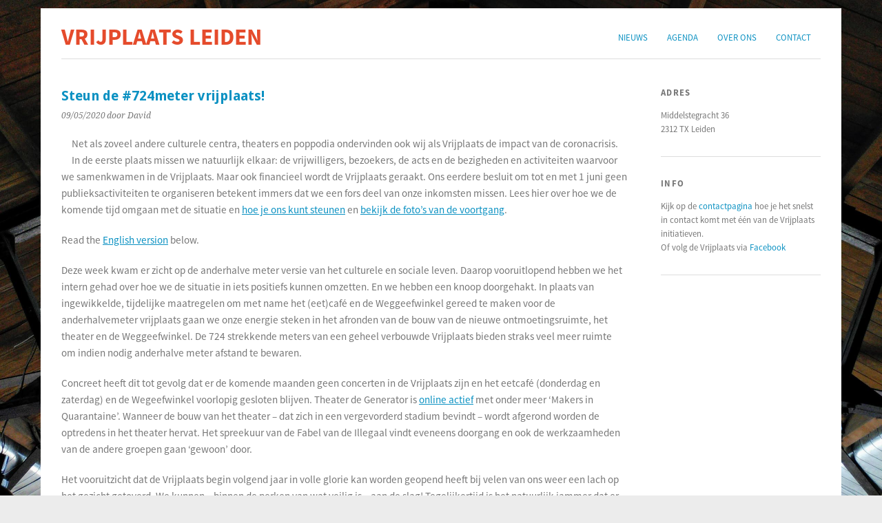

--- FILE ---
content_type: text/html; charset=UTF-8
request_url: https://www.vrijplaatsleiden.nl/blog/2020/05/09/steun-de-724meter-vrijplaats/
body_size: 13840
content:
<!DOCTYPE html>
<html lang="nl-NL">
<head>
	<meta charset="UTF-8" />
	<meta name="viewport" content="width=device-width, initial-scale=1.0, maximum-scale=1.0, user-scalable=0">
	<title>Steun de #724meter vrijplaats! | </title>
	<link rel="profile" href="http://gmpg.org/xfn/11">
	<link rel="pingback" href="https://www.vrijplaatsleiden.nl/xmlrpc.php">
	<!--[if lt IE 9]>
	<script src="https://www.vrijplaatsleiden.nl/wp-content/themes/yoko/js/html5.js" type="text/javascript"></script>
	<![endif]-->
	<title>Steun de #724meter vrijplaats! &#8211; Vrijplaats Leiden</title>
<meta name='robots' content='max-image-preview:large' />
<link rel='dns-prefetch' href='//fonts.googleapis.com' />
<link rel="alternate" type="application/rss+xml" title="Vrijplaats Leiden &raquo; feed" href="https://www.vrijplaatsleiden.nl/feed/" />
<link rel="alternate" type="application/rss+xml" title="Vrijplaats Leiden &raquo; reactiesfeed" href="https://www.vrijplaatsleiden.nl/comments/feed/" />
<script type="text/javascript">
window._wpemojiSettings = {"baseUrl":"https:\/\/s.w.org\/images\/core\/emoji\/14.0.0\/72x72\/","ext":".png","svgUrl":"https:\/\/s.w.org\/images\/core\/emoji\/14.0.0\/svg\/","svgExt":".svg","source":{"concatemoji":"https:\/\/www.vrijplaatsleiden.nl\/wp-includes\/js\/wp-emoji-release.min.js?ver=6.2.8"}};
/*! This file is auto-generated */
!function(e,a,t){var n,r,o,i=a.createElement("canvas"),p=i.getContext&&i.getContext("2d");function s(e,t){p.clearRect(0,0,i.width,i.height),p.fillText(e,0,0);e=i.toDataURL();return p.clearRect(0,0,i.width,i.height),p.fillText(t,0,0),e===i.toDataURL()}function c(e){var t=a.createElement("script");t.src=e,t.defer=t.type="text/javascript",a.getElementsByTagName("head")[0].appendChild(t)}for(o=Array("flag","emoji"),t.supports={everything:!0,everythingExceptFlag:!0},r=0;r<o.length;r++)t.supports[o[r]]=function(e){if(p&&p.fillText)switch(p.textBaseline="top",p.font="600 32px Arial",e){case"flag":return s("\ud83c\udff3\ufe0f\u200d\u26a7\ufe0f","\ud83c\udff3\ufe0f\u200b\u26a7\ufe0f")?!1:!s("\ud83c\uddfa\ud83c\uddf3","\ud83c\uddfa\u200b\ud83c\uddf3")&&!s("\ud83c\udff4\udb40\udc67\udb40\udc62\udb40\udc65\udb40\udc6e\udb40\udc67\udb40\udc7f","\ud83c\udff4\u200b\udb40\udc67\u200b\udb40\udc62\u200b\udb40\udc65\u200b\udb40\udc6e\u200b\udb40\udc67\u200b\udb40\udc7f");case"emoji":return!s("\ud83e\udef1\ud83c\udffb\u200d\ud83e\udef2\ud83c\udfff","\ud83e\udef1\ud83c\udffb\u200b\ud83e\udef2\ud83c\udfff")}return!1}(o[r]),t.supports.everything=t.supports.everything&&t.supports[o[r]],"flag"!==o[r]&&(t.supports.everythingExceptFlag=t.supports.everythingExceptFlag&&t.supports[o[r]]);t.supports.everythingExceptFlag=t.supports.everythingExceptFlag&&!t.supports.flag,t.DOMReady=!1,t.readyCallback=function(){t.DOMReady=!0},t.supports.everything||(n=function(){t.readyCallback()},a.addEventListener?(a.addEventListener("DOMContentLoaded",n,!1),e.addEventListener("load",n,!1)):(e.attachEvent("onload",n),a.attachEvent("onreadystatechange",function(){"complete"===a.readyState&&t.readyCallback()})),(e=t.source||{}).concatemoji?c(e.concatemoji):e.wpemoji&&e.twemoji&&(c(e.twemoji),c(e.wpemoji)))}(window,document,window._wpemojiSettings);
</script>
<style type="text/css">
img.wp-smiley,
img.emoji {
	display: inline !important;
	border: none !important;
	box-shadow: none !important;
	height: 1em !important;
	width: 1em !important;
	margin: 0 0.07em !important;
	vertical-align: -0.1em !important;
	background: none !important;
	padding: 0 !important;
}
</style>
	<link rel='stylesheet' id='wp-block-library-css' href='https://www.vrijplaatsleiden.nl/wp-includes/css/dist/block-library/style.min.css?ver=6.2.8' type='text/css' media='all' />
<link rel='stylesheet' id='classic-theme-styles-css' href='https://www.vrijplaatsleiden.nl/wp-includes/css/classic-themes.min.css?ver=6.2.8' type='text/css' media='all' />
<style id='global-styles-inline-css' type='text/css'>
body{--wp--preset--color--black: #000000;--wp--preset--color--cyan-bluish-gray: #abb8c3;--wp--preset--color--white: #ffffff;--wp--preset--color--pale-pink: #f78da7;--wp--preset--color--vivid-red: #cf2e2e;--wp--preset--color--luminous-vivid-orange: #ff6900;--wp--preset--color--luminous-vivid-amber: #fcb900;--wp--preset--color--light-green-cyan: #7bdcb5;--wp--preset--color--vivid-green-cyan: #00d084;--wp--preset--color--pale-cyan-blue: #8ed1fc;--wp--preset--color--vivid-cyan-blue: #0693e3;--wp--preset--color--vivid-purple: #9b51e0;--wp--preset--gradient--vivid-cyan-blue-to-vivid-purple: linear-gradient(135deg,rgba(6,147,227,1) 0%,rgb(155,81,224) 100%);--wp--preset--gradient--light-green-cyan-to-vivid-green-cyan: linear-gradient(135deg,rgb(122,220,180) 0%,rgb(0,208,130) 100%);--wp--preset--gradient--luminous-vivid-amber-to-luminous-vivid-orange: linear-gradient(135deg,rgba(252,185,0,1) 0%,rgba(255,105,0,1) 100%);--wp--preset--gradient--luminous-vivid-orange-to-vivid-red: linear-gradient(135deg,rgba(255,105,0,1) 0%,rgb(207,46,46) 100%);--wp--preset--gradient--very-light-gray-to-cyan-bluish-gray: linear-gradient(135deg,rgb(238,238,238) 0%,rgb(169,184,195) 100%);--wp--preset--gradient--cool-to-warm-spectrum: linear-gradient(135deg,rgb(74,234,220) 0%,rgb(151,120,209) 20%,rgb(207,42,186) 40%,rgb(238,44,130) 60%,rgb(251,105,98) 80%,rgb(254,248,76) 100%);--wp--preset--gradient--blush-light-purple: linear-gradient(135deg,rgb(255,206,236) 0%,rgb(152,150,240) 100%);--wp--preset--gradient--blush-bordeaux: linear-gradient(135deg,rgb(254,205,165) 0%,rgb(254,45,45) 50%,rgb(107,0,62) 100%);--wp--preset--gradient--luminous-dusk: linear-gradient(135deg,rgb(255,203,112) 0%,rgb(199,81,192) 50%,rgb(65,88,208) 100%);--wp--preset--gradient--pale-ocean: linear-gradient(135deg,rgb(255,245,203) 0%,rgb(182,227,212) 50%,rgb(51,167,181) 100%);--wp--preset--gradient--electric-grass: linear-gradient(135deg,rgb(202,248,128) 0%,rgb(113,206,126) 100%);--wp--preset--gradient--midnight: linear-gradient(135deg,rgb(2,3,129) 0%,rgb(40,116,252) 100%);--wp--preset--duotone--dark-grayscale: url('#wp-duotone-dark-grayscale');--wp--preset--duotone--grayscale: url('#wp-duotone-grayscale');--wp--preset--duotone--purple-yellow: url('#wp-duotone-purple-yellow');--wp--preset--duotone--blue-red: url('#wp-duotone-blue-red');--wp--preset--duotone--midnight: url('#wp-duotone-midnight');--wp--preset--duotone--magenta-yellow: url('#wp-duotone-magenta-yellow');--wp--preset--duotone--purple-green: url('#wp-duotone-purple-green');--wp--preset--duotone--blue-orange: url('#wp-duotone-blue-orange');--wp--preset--font-size--small: 13px;--wp--preset--font-size--medium: 20px;--wp--preset--font-size--large: 36px;--wp--preset--font-size--x-large: 42px;--wp--preset--spacing--20: 0.44rem;--wp--preset--spacing--30: 0.67rem;--wp--preset--spacing--40: 1rem;--wp--preset--spacing--50: 1.5rem;--wp--preset--spacing--60: 2.25rem;--wp--preset--spacing--70: 3.38rem;--wp--preset--spacing--80: 5.06rem;--wp--preset--shadow--natural: 6px 6px 9px rgba(0, 0, 0, 0.2);--wp--preset--shadow--deep: 12px 12px 50px rgba(0, 0, 0, 0.4);--wp--preset--shadow--sharp: 6px 6px 0px rgba(0, 0, 0, 0.2);--wp--preset--shadow--outlined: 6px 6px 0px -3px rgba(255, 255, 255, 1), 6px 6px rgba(0, 0, 0, 1);--wp--preset--shadow--crisp: 6px 6px 0px rgba(0, 0, 0, 1);}:where(.is-layout-flex){gap: 0.5em;}body .is-layout-flow > .alignleft{float: left;margin-inline-start: 0;margin-inline-end: 2em;}body .is-layout-flow > .alignright{float: right;margin-inline-start: 2em;margin-inline-end: 0;}body .is-layout-flow > .aligncenter{margin-left: auto !important;margin-right: auto !important;}body .is-layout-constrained > .alignleft{float: left;margin-inline-start: 0;margin-inline-end: 2em;}body .is-layout-constrained > .alignright{float: right;margin-inline-start: 2em;margin-inline-end: 0;}body .is-layout-constrained > .aligncenter{margin-left: auto !important;margin-right: auto !important;}body .is-layout-constrained > :where(:not(.alignleft):not(.alignright):not(.alignfull)){max-width: var(--wp--style--global--content-size);margin-left: auto !important;margin-right: auto !important;}body .is-layout-constrained > .alignwide{max-width: var(--wp--style--global--wide-size);}body .is-layout-flex{display: flex;}body .is-layout-flex{flex-wrap: wrap;align-items: center;}body .is-layout-flex > *{margin: 0;}:where(.wp-block-columns.is-layout-flex){gap: 2em;}.has-black-color{color: var(--wp--preset--color--black) !important;}.has-cyan-bluish-gray-color{color: var(--wp--preset--color--cyan-bluish-gray) !important;}.has-white-color{color: var(--wp--preset--color--white) !important;}.has-pale-pink-color{color: var(--wp--preset--color--pale-pink) !important;}.has-vivid-red-color{color: var(--wp--preset--color--vivid-red) !important;}.has-luminous-vivid-orange-color{color: var(--wp--preset--color--luminous-vivid-orange) !important;}.has-luminous-vivid-amber-color{color: var(--wp--preset--color--luminous-vivid-amber) !important;}.has-light-green-cyan-color{color: var(--wp--preset--color--light-green-cyan) !important;}.has-vivid-green-cyan-color{color: var(--wp--preset--color--vivid-green-cyan) !important;}.has-pale-cyan-blue-color{color: var(--wp--preset--color--pale-cyan-blue) !important;}.has-vivid-cyan-blue-color{color: var(--wp--preset--color--vivid-cyan-blue) !important;}.has-vivid-purple-color{color: var(--wp--preset--color--vivid-purple) !important;}.has-black-background-color{background-color: var(--wp--preset--color--black) !important;}.has-cyan-bluish-gray-background-color{background-color: var(--wp--preset--color--cyan-bluish-gray) !important;}.has-white-background-color{background-color: var(--wp--preset--color--white) !important;}.has-pale-pink-background-color{background-color: var(--wp--preset--color--pale-pink) !important;}.has-vivid-red-background-color{background-color: var(--wp--preset--color--vivid-red) !important;}.has-luminous-vivid-orange-background-color{background-color: var(--wp--preset--color--luminous-vivid-orange) !important;}.has-luminous-vivid-amber-background-color{background-color: var(--wp--preset--color--luminous-vivid-amber) !important;}.has-light-green-cyan-background-color{background-color: var(--wp--preset--color--light-green-cyan) !important;}.has-vivid-green-cyan-background-color{background-color: var(--wp--preset--color--vivid-green-cyan) !important;}.has-pale-cyan-blue-background-color{background-color: var(--wp--preset--color--pale-cyan-blue) !important;}.has-vivid-cyan-blue-background-color{background-color: var(--wp--preset--color--vivid-cyan-blue) !important;}.has-vivid-purple-background-color{background-color: var(--wp--preset--color--vivid-purple) !important;}.has-black-border-color{border-color: var(--wp--preset--color--black) !important;}.has-cyan-bluish-gray-border-color{border-color: var(--wp--preset--color--cyan-bluish-gray) !important;}.has-white-border-color{border-color: var(--wp--preset--color--white) !important;}.has-pale-pink-border-color{border-color: var(--wp--preset--color--pale-pink) !important;}.has-vivid-red-border-color{border-color: var(--wp--preset--color--vivid-red) !important;}.has-luminous-vivid-orange-border-color{border-color: var(--wp--preset--color--luminous-vivid-orange) !important;}.has-luminous-vivid-amber-border-color{border-color: var(--wp--preset--color--luminous-vivid-amber) !important;}.has-light-green-cyan-border-color{border-color: var(--wp--preset--color--light-green-cyan) !important;}.has-vivid-green-cyan-border-color{border-color: var(--wp--preset--color--vivid-green-cyan) !important;}.has-pale-cyan-blue-border-color{border-color: var(--wp--preset--color--pale-cyan-blue) !important;}.has-vivid-cyan-blue-border-color{border-color: var(--wp--preset--color--vivid-cyan-blue) !important;}.has-vivid-purple-border-color{border-color: var(--wp--preset--color--vivid-purple) !important;}.has-vivid-cyan-blue-to-vivid-purple-gradient-background{background: var(--wp--preset--gradient--vivid-cyan-blue-to-vivid-purple) !important;}.has-light-green-cyan-to-vivid-green-cyan-gradient-background{background: var(--wp--preset--gradient--light-green-cyan-to-vivid-green-cyan) !important;}.has-luminous-vivid-amber-to-luminous-vivid-orange-gradient-background{background: var(--wp--preset--gradient--luminous-vivid-amber-to-luminous-vivid-orange) !important;}.has-luminous-vivid-orange-to-vivid-red-gradient-background{background: var(--wp--preset--gradient--luminous-vivid-orange-to-vivid-red) !important;}.has-very-light-gray-to-cyan-bluish-gray-gradient-background{background: var(--wp--preset--gradient--very-light-gray-to-cyan-bluish-gray) !important;}.has-cool-to-warm-spectrum-gradient-background{background: var(--wp--preset--gradient--cool-to-warm-spectrum) !important;}.has-blush-light-purple-gradient-background{background: var(--wp--preset--gradient--blush-light-purple) !important;}.has-blush-bordeaux-gradient-background{background: var(--wp--preset--gradient--blush-bordeaux) !important;}.has-luminous-dusk-gradient-background{background: var(--wp--preset--gradient--luminous-dusk) !important;}.has-pale-ocean-gradient-background{background: var(--wp--preset--gradient--pale-ocean) !important;}.has-electric-grass-gradient-background{background: var(--wp--preset--gradient--electric-grass) !important;}.has-midnight-gradient-background{background: var(--wp--preset--gradient--midnight) !important;}.has-small-font-size{font-size: var(--wp--preset--font-size--small) !important;}.has-medium-font-size{font-size: var(--wp--preset--font-size--medium) !important;}.has-large-font-size{font-size: var(--wp--preset--font-size--large) !important;}.has-x-large-font-size{font-size: var(--wp--preset--font-size--x-large) !important;}
.wp-block-navigation a:where(:not(.wp-element-button)){color: inherit;}
:where(.wp-block-columns.is-layout-flex){gap: 2em;}
.wp-block-pullquote{font-size: 1.5em;line-height: 1.6;}
</style>
<link rel='stylesheet' id='events-manager-css' href='https://www.vrijplaatsleiden.nl/wp-content/plugins/events-manager/includes/css/events-manager.min.css?ver=6.4.1' type='text/css' media='all' />
<style id='events-manager-inline-css' type='text/css'>
body .em { --font-family : inherit; --font-weight : inherit; --font-size : 1em; --line-height : inherit; }
</style>
<link rel='stylesheet' id='yoko-fonts-css' href='//fonts.googleapis.com/css?family=Droid+Sans%3A400%2C700%7CDroid+Serif%3A400%2C700%2C400italic%2C700italic&#038;subset=latin%2Clatin-ext' type='text/css' media='all' />
<link rel='stylesheet' id='yoko-style-css' href='https://www.vrijplaatsleiden.nl/wp-content/themes/yoko/style.css?ver=2013-10-21' type='text/css' media='all' />
<link rel='stylesheet' id='slb_core-css' href='https://www.vrijplaatsleiden.nl/wp-content/plugins/simple-lightbox/client/css/app.css?ver=2.9.3' type='text/css' media='all' />
<script type='text/javascript' src='https://www.vrijplaatsleiden.nl/wp-includes/js/jquery/jquery.min.js?ver=3.6.4' id='jquery-core-js'></script>
<script type='text/javascript' src='https://www.vrijplaatsleiden.nl/wp-includes/js/jquery/jquery-migrate.min.js?ver=3.4.0' id='jquery-migrate-js'></script>
<script type='text/javascript' src='https://www.vrijplaatsleiden.nl/wp-includes/js/jquery/ui/core.min.js?ver=1.13.2' id='jquery-ui-core-js'></script>
<script type='text/javascript' src='https://www.vrijplaatsleiden.nl/wp-includes/js/jquery/ui/mouse.min.js?ver=1.13.2' id='jquery-ui-mouse-js'></script>
<script type='text/javascript' src='https://www.vrijplaatsleiden.nl/wp-includes/js/jquery/ui/sortable.min.js?ver=1.13.2' id='jquery-ui-sortable-js'></script>
<script type='text/javascript' src='https://www.vrijplaatsleiden.nl/wp-includes/js/jquery/ui/datepicker.min.js?ver=1.13.2' id='jquery-ui-datepicker-js'></script>
<script type='text/javascript' id='jquery-ui-datepicker-js-after'>
jQuery(function(jQuery){jQuery.datepicker.setDefaults({"closeText":"Sluiten","currentText":"Vandaag","monthNames":["januari","februari","maart","april","mei","juni","juli","augustus","september","oktober","november","december"],"monthNamesShort":["jan","feb","mrt","apr","mei","jun","jul","aug","sep","okt","nov","dec"],"nextText":"Volgende","prevText":"Vorige","dayNames":["zondag","maandag","dinsdag","woensdag","donderdag","vrijdag","zaterdag"],"dayNamesShort":["zo","ma","di","wo","do","vr","za"],"dayNamesMin":["Z","M","D","W","D","V","Z"],"dateFormat":"dd\/mm\/yy","firstDay":1,"isRTL":false});});
</script>
<script type='text/javascript' src='https://www.vrijplaatsleiden.nl/wp-includes/js/jquery/ui/resizable.min.js?ver=1.13.2' id='jquery-ui-resizable-js'></script>
<script type='text/javascript' src='https://www.vrijplaatsleiden.nl/wp-includes/js/jquery/ui/draggable.min.js?ver=1.13.2' id='jquery-ui-draggable-js'></script>
<script type='text/javascript' src='https://www.vrijplaatsleiden.nl/wp-includes/js/jquery/ui/controlgroup.min.js?ver=1.13.2' id='jquery-ui-controlgroup-js'></script>
<script type='text/javascript' src='https://www.vrijplaatsleiden.nl/wp-includes/js/jquery/ui/checkboxradio.min.js?ver=1.13.2' id='jquery-ui-checkboxradio-js'></script>
<script type='text/javascript' src='https://www.vrijplaatsleiden.nl/wp-includes/js/jquery/ui/button.min.js?ver=1.13.2' id='jquery-ui-button-js'></script>
<script type='text/javascript' src='https://www.vrijplaatsleiden.nl/wp-includes/js/jquery/ui/dialog.min.js?ver=1.13.2' id='jquery-ui-dialog-js'></script>
<script type='text/javascript' id='events-manager-js-extra'>
/* <![CDATA[ */
var EM = {"ajaxurl":"https:\/\/www.vrijplaatsleiden.nl\/wp-admin\/admin-ajax.php","locationajaxurl":"https:\/\/www.vrijplaatsleiden.nl\/wp-admin\/admin-ajax.php?action=locations_search","firstDay":"1","locale":"nl","dateFormat":"yy-mm-dd","ui_css":"https:\/\/www.vrijplaatsleiden.nl\/wp-content\/plugins\/events-manager\/includes\/css\/jquery-ui\/build.min.css","show24hours":"1","is_ssl":"1","autocomplete_limit":"10","calendar":{"breakpoints":{"small":560,"medium":908,"large":false}},"datepicker":{"format":"d\/m\/Y","locale":"nl"},"search":{"breakpoints":{"small":650,"medium":850,"full":false}},"txt_search":"Zoek","txt_searching":"Bezig met zoeken...","txt_loading":"Bezig met laden..."};
/* ]]> */
</script>
<script type='text/javascript' src='https://www.vrijplaatsleiden.nl/wp-content/plugins/events-manager/includes/js/events-manager.min.js?ver=6.4.1' id='events-manager-js'></script>
<script type='text/javascript' src='https://www.vrijplaatsleiden.nl/wp-content/plugins/events-manager/includes/external/flatpickr/l10n/nl.min.js?ver=6.4.1' id='em-flatpickr-localization-js'></script>
<link rel="https://api.w.org/" href="https://www.vrijplaatsleiden.nl/wp-json/" /><link rel="alternate" type="application/json" href="https://www.vrijplaatsleiden.nl/wp-json/wp/v2/posts/6980" /><link rel="EditURI" type="application/rsd+xml" title="RSD" href="https://www.vrijplaatsleiden.nl/xmlrpc.php?rsd" />
<link rel="wlwmanifest" type="application/wlwmanifest+xml" href="https://www.vrijplaatsleiden.nl/wp-includes/wlwmanifest.xml" />
<meta name="generator" content="WordPress 6.2.8" />
<link rel="canonical" href="https://www.vrijplaatsleiden.nl/blog/2020/05/09/steun-de-724meter-vrijplaats/" />
<link rel='shortlink' href='https://www.vrijplaatsleiden.nl/?p=6980' />
<link rel="alternate" type="application/json+oembed" href="https://www.vrijplaatsleiden.nl/wp-json/oembed/1.0/embed?url=https%3A%2F%2Fwww.vrijplaatsleiden.nl%2Fblog%2F2020%2F05%2F09%2Fsteun-de-724meter-vrijplaats%2F" />
<link rel="alternate" type="text/xml+oembed" href="https://www.vrijplaatsleiden.nl/wp-json/oembed/1.0/embed?url=https%3A%2F%2Fwww.vrijplaatsleiden.nl%2Fblog%2F2020%2F05%2F09%2Fsteun-de-724meter-vrijplaats%2F&#038;format=xml" />
	<style type="text/css" id="yoko-themeoptions-css">
		a {color: #0b91c2;}
		#content .single-entry-header h1.entry-title {color: #0b91c2!important;}
		input#submit:hover {background-color: #0b91c2!important;}
		#content .page-entry-header h1.entry-title {color: #0b91c2!important;}
		.searchsubmit:hover {background-color: #0b91c2!important;}
	</style>
		<style type="text/css" id="custom-background-css">
body.custom-background { background-image: url("https://www.vrijplaatsleiden.nl/wp-content/uploads/2023/06/vrijplaatsplafond.jpg"); background-position: center center; background-size: cover; background-repeat: no-repeat; background-attachment: fixed; }
</style>
	<link rel="icon" href="https://www.vrijplaatsleiden.nl/wp-content/uploads/2020/07/cropped-favicon-32x32.png" sizes="32x32" />
<link rel="icon" href="https://www.vrijplaatsleiden.nl/wp-content/uploads/2020/07/cropped-favicon-192x192.png" sizes="192x192" />
<link rel="apple-touch-icon" href="https://www.vrijplaatsleiden.nl/wp-content/uploads/2020/07/cropped-favicon-180x180.png" />
<meta name="msapplication-TileImage" content="https://www.vrijplaatsleiden.nl/wp-content/uploads/2020/07/cropped-favicon-270x270.png" />
		<style type="text/css" id="wp-custom-css">
			@font-face{font-family:'Source Sans Pro';
        font-style:normal;
        font-weight:200;
        src:local('Source Sans Pro ExtraLight'),
        url(//brick.a.ssl.fastly.net/fonts/sourcesanspro/200.woff) format('woff')
}

@font-face{font-family:'Source Sans Pro';
        font-style:normal;
        font-weight:300;
        src:local('Source Sans Pro Light'),
        url(//brick.a.ssl.fastly.net/fonts/sourcesanspro/300.woff) format('woff')
}

@font-face{font-family:'Source Sans Pro';
        font-style:normal;
        font-weight:400;
        src:local('Source Sans Pro Regular'),
        url(//brick.a.ssl.fastly.net/fonts/sourcesanspro/400.woff) format('woff')
}

@font-face{font-family:'Source Sans Pro'; 
        font-style:normal; 
        font-weight:600; 
        src:local('Source Sans Pro Semibold'),
        url(//brick.a.ssl.fastly.net/fonts/sourcesanspro/600.woff) format('woff')
}

@font-face{font-family:'Source Sans Pro'; 
        font-style:normal; 
        font-weight:700; 
        src:local('Source Sans Pro Bold'),
        url(//brick.a.ssl.fastly.net/fonts/sourcesanspro/700.woff) format('woff')
}

@font-face{font-family:'Source Sans Pro'; 
        font-style:normal; 
        font-weight:900; 
        src:local('Source Sans Pro Black'),
        url(//brick.a.ssl.fastly.net/fonts/sourcesanspro/900.woff) format('woff')
}

@font-face{font-family:'Source Sans Pro'; 
        font-style:italic; 
        font-weight:200;
        src:local('Source Sans Pro ExtraLight Italic'),
        url(//brick.a.ssl.fastly.net/fonts/sourcesanspro/200i.woff) format('woff')
}

@font-face{font-family:'Source Sans Pro'; 
        font-style:italic; 
        font-weight:300;
        src:local('Source Sans Pro Light Italic'),
        url(//brick.a.ssl.fastly.net/fonts/sourcesanspro/300i.woff) format('woff')
}

@font-face{font-family:'Source Sans Pro'; 
        font-style:italic;
        font-weight:400;
        src:local('Source Sans Pro Regular Italic'),
        url(//brick.a.ssl.fastly.net/fonts/sourcesanspro/400i.woff) format('woff')
}

@font-face{font-family:'Source Sans Pro';
        font-style:italic;
        font-weight:600;
        src:local('Source Sans Pro Semibold Italic'),
        url(//brick.a.ssl.fastly.net/fonts/sourcesanspro/600i.woff) format('woff')
}

@font-face{font-family:'Source Sans Pro';
        font-style:italic;
        font-weight:700;
        src:local('Source Sans Pro Bold Italic'),
        url(//brick.a.ssl.fastly.net/fonts/sourcesanspro/700i.woff) format('woff')
}

@font-face{font-family:'Source Sans Pro';
        font-style:italic;
        font-weight:900;
        src:local('Source Sans Pro Black Italic'),
        url(//brick.a.ssl.fastly.net/fonts/sourcesanspro/900i.woff) format('woff')
}


body {
  font-family: 'Source Sans Pro', sans-serif !important;
}

#content h1 {
	margin:26px 0 12px;
	font: bold 1.4em/1.4 'Source Sans Pro', arial, sans-serif;
}
#content h2 {
	margin:26px 0 12px;
	font: bold 1.3em/1.4 'Source Sans Pro', arial, sans-serif;
}
#content h3 {
	margin: 26px 0 12px;
	font: bold 1.2em/ 1.4 'Source Sans Pro', arial, sans-serif;
}
#content h4 {
	margin: 22px 0 12px;
	font: bold 1.1em/1.4 'Source Sans Pro', arial, sans-serif;
}
#content h5 {
	margin: 22px 0 10px;
	font: bold 1em/1.3 'Source Sans Pro', arial, sans-serif;
}
#content h6 {
	margin: 20px 0 10px;
	font: bold .9em/1.3 'Source Sans Pro', arial, sans-serif;
}

#content {
  width: 100%;
  float: left;
  padding-right: 30px;
}

#content .entry-details {
  /*width: 22.507%;*/
  padding: 0 18px 0 0;
  float: left;
  font: italic .8em/1.6 'Droid Serif',  Times, serif;
}
#content .entry-details p span.entry-date, #content .entry-details p a {
  width: 100%;
  font-family: 'Source Sans Pro', arial, sans-serif;
  font-style: normal;
}
#content .entry-content {
  margin: 0;
  float: left;
}
#content .entry-header h2.entry-title {
  margin: 0 0 5px;
  font: bold 1.5em/1.4 'Source Sans Pro', arial, sans-serif;
}

#content p em {
	font-family: 'Source Sans Pro', arial, sans-serif;
  font-style: italic;
	font-size: 1em;
}
a:hover {
  color: #e54b2c !important;
  text-decoration: underline;
}

#site-title h1 a {
  text-decoration: none;
	color: #e54b2c !important;
}

#site-title h2 {
  color: #fff
}

aside.widget {
  margin: 0 0 30px 30px;
}

#branding #mainnav {
  margin: 25px 0 0;
}

#content .entry-header h2.entry-title a:hover {
  text-decoration: none;
}

.wp-block-image {
  margin-bottom: 0em;
}

@media screen and (max-width: 1024px) {
  #wrap {
    overflow: unset;
  }
	#content img.alignleft, #content .wp-caption.alignleft {
    width: 100%;
	  padding-bottom: 10px;
  }
}		</style>
		</head>

<body class="post-template-default single single-post postid-6980 single-format-standard custom-background">
<div id="page" class="clearfix">
	<header id="branding">
		<nav id="mainnav" class="clearfix">
			<div class="menu-hoofdmenu-container"><ul id="menu-hoofdmenu" class="menu"><li id="menu-item-1814" class="menu-item menu-item-type-custom menu-item-object-custom menu-item-1814"><a href="/">Nieuws</a></li>
<li id="menu-item-284" class="menu-item menu-item-type-post_type menu-item-object-page menu-item-284"><a href="https://www.vrijplaatsleiden.nl/events/">Agenda</a></li>
<li id="menu-item-1759" class="menu-item menu-item-type-post_type menu-item-object-page menu-item-1759"><a href="https://www.vrijplaatsleiden.nl/vrijplaats/">Over ons</a></li>
<li id="menu-item-1811" class="menu-item menu-item-type-post_type menu-item-object-page menu-item-1811"><a href="https://www.vrijplaatsleiden.nl/contact/">Contact</a></li>
</ul></div>		</nav><!-- end mainnav -->

		
		<hgroup id="site-title">
					<h1><a href="https://www.vrijplaatsleiden.nl/" title="Vrijplaats Leiden">Vrijplaats Leiden</a></h1>
				<h2 id="site-description">De sociaal-culturele vrijplaats in Leiden.</h2>
				</hgroup><!-- end site-title -->

				
		<nav id="subnav">
					</nav><!-- end subnav -->
</header><!-- end header -->

<div id="wrap">
<div id="main">

	<div id="content">

	
			
<article id="post-6980" class="post-6980 post type-post status-publish format-standard hentry category-nieuws">

	
	<header class="single-entry-header">
		<h1 class="entry-title">Steun de #724meter vrijplaats!</h1>
			<p><span class="entry-date">09/05/2020</span> <span class="entry-author">door David</span> </p>
	</header><!-- end single-entry-header -->
		
	<div class="single-entry-content">
				
<div class="wp-block-image"><figure class="alignleft size-large is-resized"><img decoding="async" src="https://vrijplaatsleiden.nl/wp-content/uploads/2020/05/SAM_2242.jpg" alt="" class="wp-image-6986" width="332" height="186" srcset="https://www.vrijplaatsleiden.nl/wp-content/uploads/2020/05/SAM_2242.jpg 1920w, https://www.vrijplaatsleiden.nl/wp-content/uploads/2020/05/SAM_2242-300x169.jpg 300w, https://www.vrijplaatsleiden.nl/wp-content/uploads/2020/05/SAM_2242-768x432.jpg 768w, https://www.vrijplaatsleiden.nl/wp-content/uploads/2020/05/SAM_2242-1536x864.jpg 1536w" sizes="(max-width: 332px) 100vw, 332px" /></figure></div>



<p>Net als zoveel andere culturele centra, theaters en poppodia ondervinden ook wij als Vrijplaats de impact van de coronacrisis. In de eerste plaats missen we natuurlijk elkaar: de vrijwilligers, bezoekers, de acts en de bezigheden en activiteiten waarvoor we samenkwamen in de Vrijplaats. Maar ook financieel wordt de Vrijplaats geraakt. Ons eerdere besluit om tot en met 1 juni geen publieksactiviteiten te organiseren betekent immers dat we een fors deel van onze inkomsten missen. Lees hier over hoe we de komende tijd omgaan met de situatie en <u><a href="#support-nl">hoe je ons kunt steunen</a></u> en <u><a href="#progress">bekijk de foto&#8217;s van de voortgang</a></u>.</p>



<span id="more-6980"></span>



<p>Read the <u><a href="#english">English version</a></u> below.</p>



<p>Deze week kwam er zicht op de anderhalve meter versie van het culturele en sociale leven. Daarop vooruitlopend hebben we het intern gehad over hoe we de situatie in iets positiefs kunnen omzetten. En we hebben een knoop doorgehakt. In plaats van ingewikkelde, tijdelijke maatregelen om met name het (eet)café en de Weggeefwinkel gereed te maken voor de anderhalvemeter vrijplaats gaan we onze energie steken in het afronden van de bouw van de nieuwe ontmoetingsruimte, het theater en de Weggeefwinkel. De 724 strekkende meters van een geheel verbouwde Vrijplaats bieden straks veel meer ruimte om indien nodig anderhalve meter afstand te bewaren.</p>



<p>Concreet heeft dit tot gevolg dat er de komende maanden geen concerten in de Vrijplaats zijn en het eetcafé (donderdag en zaterdag) en de Wegeefwinkel voorlopig gesloten blijven. Theater de Generator is <u><a href="https://www.youtube.com/channel/UCNlEeYjdh8CWnF94r3zOPog">online actief</a></u> met onder meer ‘Makers in Quarantaine’. Wanneer de bouw van het theater &#8211; dat zich in een vergevorderd stadium bevindt &#8211; wordt afgerond worden de optredens in het theater hervat. Het spreekuur van de Fabel van de Illegaal vindt eveneens doorgang en ook de werkzaamheden van de andere groepen gaan ‘gewoon’ door.</p>



<p>Het vooruitzicht dat de Vrijplaats begin volgend jaar in volle glorie kan worden geopend heeft bij velen van ons weer een lach op het gezicht getoverd. We kunnen &#8211; binnen de perken van wat veilig is &#8211; aan de slag! Tegelijkertijd is het natuurlijk jammer dat er voorlopig veel minder publieksactiviteiten zijn. Ook wij willen niets lievers dan zo snel mogelijk volledig open.</p>



<p>En om dat mogelijk te maken hebben we jouw steun nodig. Dat kan in de vorm van hulp bij het klussen (mail naar <a href="mailto:vrijwilliger@vrijplaatsleiden.nl">vrijwilliger@vrijplaatsleiden.nl</a> als je wilt helpen). En dat kan door te doneren. Want we missen de afgelopen en komende periode een belangrijk deel van onze inkomsten terwijl de maandelijkse vaste lasten blijven. Je kunt de Vrijplaats daarom het beste financieel steunen door middel van een periodieke, maandelijkse overboeking van een klein (of groot) bedrag. Uiteraard is een eenmalige donatie ook welkom. </p>



<p>Met jouw hulp kunnen we snel, zonder schulden maar mét al die mooie nieuwe ruimten weer open. Bij voorbaat dank voor je steun en voor het delen van dit bericht!</p>



<p>De medewerkers van de Weggeefwinkel, Doorbraak, het podium en (eet)café, de Generator, Lokaal 207, Lucia Rafanelli, OSNI en alle andere betrokkenen bij de Vrijplaats.</p>



<a id="support-nl"></a>
<h4 class="wp-block-heading"><strong>Hoe doneer ik aan de Vrijplaats?</strong></h4>



<p>Simpel. <a href="https://vrijplaatsleiden.nl/doneer">Ga naar vrijplaatsleiden.nl/doneer</a>, vul een bedrag in en maak je donatie via je eigen bank over. </p>



<p>Je kunt natuurlijk ook zelf via internet bankieren of de app van je bank een bedrag over naar NL77RABO0118903403 t.n.v. SVK onder vermelding van ‘724MeterDonatie’</p>



<h4 class="wp-block-heading"><strong>Hoe doneer ik maandelijks door middel van een periodieke overboeking?</strong></h4>



<p>Je kunt maandelijks (of wekelijks, dagelijks…) een bedrag doneren door middel van het instellen van een periodieke overboeking. Bij de meeste banken is dat eenvoudig in te stellen, zie de handleidingen van jouw bank hieronder:</p>



<ul><li><a href="https://www.triodos.nl/veelgestelde-vragen/hoe-stel-ik-een-periodieke-overboeking-in?id=6b467cc5944e">Triodos Bank</a></li><li><a href="https://www.asnbank.nl/veelgestelde-vragen.html">ASN Bank</a> (zoek op ‘periodieke overboeking’)</li><li><a href="https://www.regiobank.nl/service/online-bankieren/online-geld-overboeken.html">Regiobank</a></li><li><a href="https://www.rabobank.nl/particulieren/betalen/service/betalen-en-opnemen/overboeking-incasso-instellen/">Rabobank</a></li><li><a href="https://www.snsbank.nl/particulier/service/periodieke-overboeking-2.html">SNS Bank</a></li><li><a href="https://www.ing.nl/particulier/betalen/geld-overmaken/periodieke-overschrijving/index.html">ING</a></li><li><a href="https://www.abnamro.nl/nl/prive/betalen/geld-overmaken/periodieke-overboekingen.html">ABN AMRO</a></li><li><a href="https://www.knab.nl/contact/veelgestelde-vragen">knab</a></li></ul>



<p>Kies bij het overboeken de hierboven genoemde gegevens.</p>



<h4 class="wp-block-heading"><strong>Waarom werken jullie met periodieke overboekingen en niet met bijv. automatische incasso?</strong></h4>



<p>Op die manier blijft het grootste deel van je gedoneerde geld bestemd voor de Vrijplaats, in plaats van een bank en vergelijkbare dienstverleners.</p>



<a id="english"></a>
<h2 class="wp-block-heading"><strong>Support the #724meter vrijplaats!</strong></h2>



<p>Like so many other cultural centers, theaters and music venues, we as a Vrijplaats are also experiencing the impact of the corona crisis. In the first place, we naturally miss each other: the volunteers, visitors, the acts and the activities&nbsp; for which we came together in the Vrijplaats. But the Vrijplaats is also affected financially. After all, our earlier decision not to organize public activities until 1 June means that we will miss a substantial part of our income. Read more about how we&#8217;re going to deal with the situation and <u><a href="#support-en">how you can support us</a></u> and <u><a href="#progress">check the pictures of the progress</a></u>.</p>



<p>This week, a view of the 1,5 meter version of cultural and social life emerged. In anticipation of this, we discussed internally how we can turn the situation into something positive. And we made a decision. Instead of complicated and temporary measures to prepare the (eet)café and the giveaway shopfor the oneandahalfmetervrijplaats, we will put our energy into completing the construction of the new meeting space, the theater and the Giveaway shop. The 724 square meters of a completely renovated Vrijplaats will offer much more space to keep, if necessary, a distance of one and a half meter.</p>



<p>This means that there will be no concerts in the Vrijplaats the coming months, and that the eetcafé (Thursday and Saturday) and the Wegeefwinkel will remain closed for the time being. Theater de Generator is <u><a href="https://www.youtube.com/channel/UCNlEeYjdh8CWnF94r3zOPog">active online</a></u> with &#8216;Makers in Quarantaine&#8217;. When the construction of the theater &#8211; which is at an advanced stage &#8211; is completed, the performances in the theater will be resumed. The consultation hours of de Fabel van de Illegaal and the activities of the other groups also continue &#8216;normally&#8217;.</p>



<p>The prospect that the Vrijplaats can be opened in full glory at the beginning of next year has put a smile on the face of many of us again. Within the bounds of what is safe, we can get started again! At the same time, it is of course unfortunate that there are currently far fewer public activities . We too want nothing but to open completely as soon as possible.</p>



<p>And to make that possible we need your support. You can help out with the construction work (email to <a href="mailto:vrijwilliger@vrijplaatsleiden.nl">volunteer@vrijplaatsleiden.nl</a> if you want to help). And you can help us financially by donating. We miss an important part of our income in while the monthly fixed costs remain. The best way to support the Vrijplaats financially is by means of a periodic, monthly transfer of a small (or large) amount. Of course, a one-off donation is welcome as well. </p>



<p>With your help we can open quickly, without debt, but with all those beautiful new spaces. Thank you in advance for your support and for sharing this post!</p>



<p>The volunteers and collaborators of the Giveaway Shop, Doorbraak, the podium and (eet)café, de Generator, Lokaal 207, Lucia Rafanelli, OSNI and all other people involved with the Vrijplaats.</p>



<a id="support-en"></a>
<h4 class="wp-block-heading"><strong>How do I donate to the Vrijplaats?</strong></h4>



<p>Easy. You transfer via internet banking, or the app from your bank, transfer an amount to NL77RABO0118903403 in the name of SVK, stating &#8216;Ik steun de #724meter Vrijplaats&#8217;</p>



<h4 class="wp-block-heading"><strong>How do I donate monthly by means of a periodic transfer?</strong></h4>



<p>You can donate a monthly (or weekly, daily…) amount by setting up a standing order. This is easy to set up for most banks, see the manuals for your bank below:</p>



<ul><li><a href="https://www.triodos.nl/veelgestelde-vragen/hoe-stel-ik-een-periodieke-overboeking-in?id=6b467cc5944e">Triodos Bank</a></li><li><a href="https://www.asnbank.nl/veelgestelde-vragen.html">ASN Bank</a> (search for &#8216;standing order&#8217;)</li><li><a href="https://www.regiobank.nl/service/online-bankieren/online-geld-overboeken.html">Regiobank</a></li><li><a href="https://www.rabobank.nl/particulieren/betalen/service/betalen-en-opnemen/overboeking-incasso-instellen/">Rabobank</a></li><li><a href="https://www.snsbank.nl/particulier/service/periodieke-overboeking-2.html">SNS Bank</a></li><li><a href="https://www.ing.nl/particulier/betalen/geld-overmaken/periodieke-overschrijving/index.html">ING</a></li><li><a href="https://www.abnamro.nl/nl/prive/betalen/geld-overmaken/periodieke-overboekingen.html">ABN AMRO</a></li></ul>



<p>Select the above-mentioned details when transferring.</p>



<h4 class="wp-block-heading"><strong>Why do you work with standing orders and not with direct debit, for example?</strong></h4>



<p>That way, most of your donated money will go to the Vrijplaats, instead of a bank and comparable service providers.</p>


<p><a id="progress"></a></p>


<figure class="wp-block-gallery columns-3 is-cropped wp-block-gallery-1 is-layout-flex"><ul class="blocks-gallery-grid"><li class="blocks-gallery-item"><figure><a href="https://vrijplaatsleiden.nl/wp-content/uploads/2020/05/SAM_2207.jpg" data-slb-active="1" data-slb-asset="724807917" data-slb-group="6980"><img decoding="async" loading="lazy" width="1920" height="1080" src="https://vrijplaatsleiden.nl/wp-content/uploads/2020/05/SAM_2207.jpg" alt="" data-id="6989" data-full-url="https://vrijplaatsleiden.nl/wp-content/uploads/2020/05/SAM_2207.jpg" data-link="https://vrijplaatsleiden.nl/?attachment_id=6989" class="wp-image-6989" srcset="https://www.vrijplaatsleiden.nl/wp-content/uploads/2020/05/SAM_2207.jpg 1920w, https://www.vrijplaatsleiden.nl/wp-content/uploads/2020/05/SAM_2207-300x169.jpg 300w, https://www.vrijplaatsleiden.nl/wp-content/uploads/2020/05/SAM_2207-768x432.jpg 768w, https://www.vrijplaatsleiden.nl/wp-content/uploads/2020/05/SAM_2207-1536x864.jpg 1536w" sizes="(max-width: 1920px) 100vw, 1920px" /></a></figure></li><li class="blocks-gallery-item"><figure><a href="https://vrijplaatsleiden.nl/wp-content/uploads/2020/05/SAM_2212.jpg" data-slb-active="1" data-slb-asset="1275532409" data-slb-group="6980"><img decoding="async" loading="lazy" width="1080" height="1919" src="https://vrijplaatsleiden.nl/wp-content/uploads/2020/05/SAM_2212.jpg" alt="" data-id="6990" data-full-url="https://vrijplaatsleiden.nl/wp-content/uploads/2020/05/SAM_2212.jpg" data-link="https://vrijplaatsleiden.nl/?attachment_id=6990" class="wp-image-6990" srcset="https://www.vrijplaatsleiden.nl/wp-content/uploads/2020/05/SAM_2212.jpg 1080w, https://www.vrijplaatsleiden.nl/wp-content/uploads/2020/05/SAM_2212-169x300.jpg 169w, https://www.vrijplaatsleiden.nl/wp-content/uploads/2020/05/SAM_2212-768x1365.jpg 768w, https://www.vrijplaatsleiden.nl/wp-content/uploads/2020/05/SAM_2212-864x1536.jpg 864w" sizes="(max-width: 1080px) 100vw, 1080px" /></a></figure></li><li class="blocks-gallery-item"><figure><a href="https://vrijplaatsleiden.nl/wp-content/uploads/2020/05/SAM_2215.jpg" data-slb-active="1" data-slb-asset="555409203" data-slb-group="6980"><img decoding="async" loading="lazy" width="1920" height="1080" src="https://vrijplaatsleiden.nl/wp-content/uploads/2020/05/SAM_2215.jpg" alt="" data-id="6991" data-full-url="https://vrijplaatsleiden.nl/wp-content/uploads/2020/05/SAM_2215.jpg" data-link="https://vrijplaatsleiden.nl/?attachment_id=6991" class="wp-image-6991" srcset="https://www.vrijplaatsleiden.nl/wp-content/uploads/2020/05/SAM_2215.jpg 1920w, https://www.vrijplaatsleiden.nl/wp-content/uploads/2020/05/SAM_2215-300x169.jpg 300w, https://www.vrijplaatsleiden.nl/wp-content/uploads/2020/05/SAM_2215-768x432.jpg 768w, https://www.vrijplaatsleiden.nl/wp-content/uploads/2020/05/SAM_2215-1536x864.jpg 1536w" sizes="(max-width: 1920px) 100vw, 1920px" /></a></figure></li><li class="blocks-gallery-item"><figure><a href="https://vrijplaatsleiden.nl/wp-content/uploads/2020/05/SAM_2218.jpg" data-slb-active="1" data-slb-asset="1677339100" data-slb-group="6980"><img decoding="async" loading="lazy" width="1920" height="1080" src="https://vrijplaatsleiden.nl/wp-content/uploads/2020/05/SAM_2218.jpg" alt="" data-id="6992" data-full-url="https://vrijplaatsleiden.nl/wp-content/uploads/2020/05/SAM_2218.jpg" data-link="https://vrijplaatsleiden.nl/?attachment_id=6992" class="wp-image-6992" srcset="https://www.vrijplaatsleiden.nl/wp-content/uploads/2020/05/SAM_2218.jpg 1920w, https://www.vrijplaatsleiden.nl/wp-content/uploads/2020/05/SAM_2218-300x169.jpg 300w, https://www.vrijplaatsleiden.nl/wp-content/uploads/2020/05/SAM_2218-768x432.jpg 768w, https://www.vrijplaatsleiden.nl/wp-content/uploads/2020/05/SAM_2218-1536x864.jpg 1536w" sizes="(max-width: 1920px) 100vw, 1920px" /></a></figure></li><li class="blocks-gallery-item"><figure><a href="https://vrijplaatsleiden.nl/wp-content/uploads/2020/05/SAM_2220.jpg" data-slb-active="1" data-slb-asset="1621848599" data-slb-group="6980"><img decoding="async" loading="lazy" width="1920" height="1080" src="https://vrijplaatsleiden.nl/wp-content/uploads/2020/05/SAM_2220.jpg" alt="" data-id="6993" data-full-url="https://vrijplaatsleiden.nl/wp-content/uploads/2020/05/SAM_2220.jpg" data-link="https://vrijplaatsleiden.nl/?attachment_id=6993" class="wp-image-6993" srcset="https://www.vrijplaatsleiden.nl/wp-content/uploads/2020/05/SAM_2220.jpg 1920w, https://www.vrijplaatsleiden.nl/wp-content/uploads/2020/05/SAM_2220-300x169.jpg 300w, https://www.vrijplaatsleiden.nl/wp-content/uploads/2020/05/SAM_2220-768x432.jpg 768w, https://www.vrijplaatsleiden.nl/wp-content/uploads/2020/05/SAM_2220-1536x864.jpg 1536w" sizes="(max-width: 1920px) 100vw, 1920px" /></a></figure></li><li class="blocks-gallery-item"><figure><a href="https://vrijplaatsleiden.nl/wp-content/uploads/2020/05/SAM_2223.jpg" data-slb-active="1" data-slb-asset="981005628" data-slb-group="6980"><img decoding="async" loading="lazy" width="1080" height="1919" src="https://vrijplaatsleiden.nl/wp-content/uploads/2020/05/SAM_2223.jpg" alt="" data-id="6994" data-full-url="https://vrijplaatsleiden.nl/wp-content/uploads/2020/05/SAM_2223.jpg" data-link="https://vrijplaatsleiden.nl/?attachment_id=6994" class="wp-image-6994" srcset="https://www.vrijplaatsleiden.nl/wp-content/uploads/2020/05/SAM_2223.jpg 1080w, https://www.vrijplaatsleiden.nl/wp-content/uploads/2020/05/SAM_2223-169x300.jpg 169w, https://www.vrijplaatsleiden.nl/wp-content/uploads/2020/05/SAM_2223-768x1365.jpg 768w, https://www.vrijplaatsleiden.nl/wp-content/uploads/2020/05/SAM_2223-864x1536.jpg 864w" sizes="(max-width: 1080px) 100vw, 1080px" /></a></figure></li><li class="blocks-gallery-item"><figure><a href="https://vrijplaatsleiden.nl/wp-content/uploads/2020/05/SAM_2225.jpg" data-slb-active="1" data-slb-asset="2031364686" data-slb-group="6980"><img decoding="async" loading="lazy" width="1080" height="1919" src="https://vrijplaatsleiden.nl/wp-content/uploads/2020/05/SAM_2225.jpg" alt="" data-id="6995" data-full-url="https://vrijplaatsleiden.nl/wp-content/uploads/2020/05/SAM_2225.jpg" data-link="https://vrijplaatsleiden.nl/?attachment_id=6995" class="wp-image-6995" srcset="https://www.vrijplaatsleiden.nl/wp-content/uploads/2020/05/SAM_2225.jpg 1080w, https://www.vrijplaatsleiden.nl/wp-content/uploads/2020/05/SAM_2225-169x300.jpg 169w, https://www.vrijplaatsleiden.nl/wp-content/uploads/2020/05/SAM_2225-768x1365.jpg 768w, https://www.vrijplaatsleiden.nl/wp-content/uploads/2020/05/SAM_2225-864x1536.jpg 864w" sizes="(max-width: 1080px) 100vw, 1080px" /></a></figure></li><li class="blocks-gallery-item"><figure><a href="https://vrijplaatsleiden.nl/wp-content/uploads/2020/05/SAM_2228.jpg" data-slb-active="1" data-slb-asset="2090088421" data-slb-group="6980"><img decoding="async" loading="lazy" width="1080" height="1919" src="https://vrijplaatsleiden.nl/wp-content/uploads/2020/05/SAM_2228.jpg" alt="" data-id="6996" data-full-url="https://vrijplaatsleiden.nl/wp-content/uploads/2020/05/SAM_2228.jpg" data-link="https://vrijplaatsleiden.nl/?attachment_id=6996" class="wp-image-6996" srcset="https://www.vrijplaatsleiden.nl/wp-content/uploads/2020/05/SAM_2228.jpg 1080w, https://www.vrijplaatsleiden.nl/wp-content/uploads/2020/05/SAM_2228-169x300.jpg 169w, https://www.vrijplaatsleiden.nl/wp-content/uploads/2020/05/SAM_2228-768x1365.jpg 768w, https://www.vrijplaatsleiden.nl/wp-content/uploads/2020/05/SAM_2228-864x1536.jpg 864w" sizes="(max-width: 1080px) 100vw, 1080px" /></a></figure></li><li class="blocks-gallery-item"><figure><a href="https://vrijplaatsleiden.nl/wp-content/uploads/2020/05/SAM_2229.jpg" data-slb-active="1" data-slb-asset="581069890" data-slb-group="6980"><img decoding="async" loading="lazy" width="1920" height="1080" src="https://vrijplaatsleiden.nl/wp-content/uploads/2020/05/SAM_2229.jpg" alt="" data-id="6997" data-full-url="https://vrijplaatsleiden.nl/wp-content/uploads/2020/05/SAM_2229.jpg" data-link="https://vrijplaatsleiden.nl/?attachment_id=6997" class="wp-image-6997" srcset="https://www.vrijplaatsleiden.nl/wp-content/uploads/2020/05/SAM_2229.jpg 1920w, https://www.vrijplaatsleiden.nl/wp-content/uploads/2020/05/SAM_2229-300x169.jpg 300w, https://www.vrijplaatsleiden.nl/wp-content/uploads/2020/05/SAM_2229-768x432.jpg 768w, https://www.vrijplaatsleiden.nl/wp-content/uploads/2020/05/SAM_2229-1536x864.jpg 1536w" sizes="(max-width: 1920px) 100vw, 1920px" /></a></figure></li><li class="blocks-gallery-item"><figure><a href="https://vrijplaatsleiden.nl/wp-content/uploads/2020/05/SAM_2231.jpg" data-slb-active="1" data-slb-asset="614473111" data-slb-group="6980"><img decoding="async" loading="lazy" width="1920" height="1080" src="https://vrijplaatsleiden.nl/wp-content/uploads/2020/05/SAM_2231.jpg" alt="" data-id="6998" data-full-url="https://vrijplaatsleiden.nl/wp-content/uploads/2020/05/SAM_2231.jpg" data-link="https://vrijplaatsleiden.nl/?attachment_id=6998" class="wp-image-6998" srcset="https://www.vrijplaatsleiden.nl/wp-content/uploads/2020/05/SAM_2231.jpg 1920w, https://www.vrijplaatsleiden.nl/wp-content/uploads/2020/05/SAM_2231-300x169.jpg 300w, https://www.vrijplaatsleiden.nl/wp-content/uploads/2020/05/SAM_2231-768x432.jpg 768w, https://www.vrijplaatsleiden.nl/wp-content/uploads/2020/05/SAM_2231-1536x864.jpg 1536w" sizes="(max-width: 1920px) 100vw, 1920px" /></a></figure></li><li class="blocks-gallery-item"><figure><a href="https://vrijplaatsleiden.nl/wp-content/uploads/2020/05/SAM_2234.jpg" data-slb-active="1" data-slb-asset="892557071" data-slb-group="6980"><img decoding="async" loading="lazy" width="1920" height="1080" src="https://vrijplaatsleiden.nl/wp-content/uploads/2020/05/SAM_2234.jpg" alt="" data-id="6999" data-full-url="https://vrijplaatsleiden.nl/wp-content/uploads/2020/05/SAM_2234.jpg" data-link="https://vrijplaatsleiden.nl/?attachment_id=6999" class="wp-image-6999" srcset="https://www.vrijplaatsleiden.nl/wp-content/uploads/2020/05/SAM_2234.jpg 1920w, https://www.vrijplaatsleiden.nl/wp-content/uploads/2020/05/SAM_2234-300x169.jpg 300w, https://www.vrijplaatsleiden.nl/wp-content/uploads/2020/05/SAM_2234-768x432.jpg 768w, https://www.vrijplaatsleiden.nl/wp-content/uploads/2020/05/SAM_2234-1536x864.jpg 1536w" sizes="(max-width: 1920px) 100vw, 1920px" /></a></figure></li><li class="blocks-gallery-item"><figure><a href="https://vrijplaatsleiden.nl/wp-content/uploads/2020/05/SAM_2236.jpg" data-slb-active="1" data-slb-asset="150602308" data-slb-group="6980"><img decoding="async" loading="lazy" width="1080" height="1919" src="https://vrijplaatsleiden.nl/wp-content/uploads/2020/05/SAM_2236.jpg" alt="" data-id="7000" data-full-url="https://vrijplaatsleiden.nl/wp-content/uploads/2020/05/SAM_2236.jpg" data-link="https://vrijplaatsleiden.nl/?attachment_id=7000" class="wp-image-7000" srcset="https://www.vrijplaatsleiden.nl/wp-content/uploads/2020/05/SAM_2236.jpg 1080w, https://www.vrijplaatsleiden.nl/wp-content/uploads/2020/05/SAM_2236-169x300.jpg 169w, https://www.vrijplaatsleiden.nl/wp-content/uploads/2020/05/SAM_2236-768x1365.jpg 768w, https://www.vrijplaatsleiden.nl/wp-content/uploads/2020/05/SAM_2236-864x1536.jpg 864w" sizes="(max-width: 1080px) 100vw, 1080px" /></a></figure></li><li class="blocks-gallery-item"><figure><a href="https://vrijplaatsleiden.nl/wp-content/uploads/2020/05/SAM_2237.jpg" data-slb-active="1" data-slb-asset="1527961619" data-slb-group="6980"><img decoding="async" loading="lazy" width="1080" height="1919" src="https://vrijplaatsleiden.nl/wp-content/uploads/2020/05/SAM_2237.jpg" alt="" data-id="7001" data-full-url="https://vrijplaatsleiden.nl/wp-content/uploads/2020/05/SAM_2237.jpg" data-link="https://vrijplaatsleiden.nl/?attachment_id=7001" class="wp-image-7001" srcset="https://www.vrijplaatsleiden.nl/wp-content/uploads/2020/05/SAM_2237.jpg 1080w, https://www.vrijplaatsleiden.nl/wp-content/uploads/2020/05/SAM_2237-169x300.jpg 169w, https://www.vrijplaatsleiden.nl/wp-content/uploads/2020/05/SAM_2237-768x1365.jpg 768w, https://www.vrijplaatsleiden.nl/wp-content/uploads/2020/05/SAM_2237-864x1536.jpg 864w" sizes="(max-width: 1080px) 100vw, 1080px" /></a></figure></li><li class="blocks-gallery-item"><figure><a href="https://vrijplaatsleiden.nl/wp-content/uploads/2020/05/SAM_2238.jpg" data-slb-active="1" data-slb-asset="639859861" data-slb-group="6980"><img decoding="async" loading="lazy" width="1080" height="1919" src="https://vrijplaatsleiden.nl/wp-content/uploads/2020/05/SAM_2238.jpg" alt="" data-id="7002" data-full-url="https://vrijplaatsleiden.nl/wp-content/uploads/2020/05/SAM_2238.jpg" data-link="https://vrijplaatsleiden.nl/?attachment_id=7002" class="wp-image-7002" srcset="https://www.vrijplaatsleiden.nl/wp-content/uploads/2020/05/SAM_2238.jpg 1080w, https://www.vrijplaatsleiden.nl/wp-content/uploads/2020/05/SAM_2238-169x300.jpg 169w, https://www.vrijplaatsleiden.nl/wp-content/uploads/2020/05/SAM_2238-768x1365.jpg 768w, https://www.vrijplaatsleiden.nl/wp-content/uploads/2020/05/SAM_2238-864x1536.jpg 864w" sizes="(max-width: 1080px) 100vw, 1080px" /></a></figure></li><li class="blocks-gallery-item"><figure><a href="https://vrijplaatsleiden.nl/wp-content/uploads/2020/05/SAM_2239.jpg" data-slb-active="1" data-slb-asset="1640677608" data-slb-group="6980"><img decoding="async" loading="lazy" width="1920" height="1080" src="https://vrijplaatsleiden.nl/wp-content/uploads/2020/05/SAM_2239.jpg" alt="" data-id="7003" data-full-url="https://vrijplaatsleiden.nl/wp-content/uploads/2020/05/SAM_2239.jpg" data-link="https://vrijplaatsleiden.nl/?attachment_id=7003" class="wp-image-7003" srcset="https://www.vrijplaatsleiden.nl/wp-content/uploads/2020/05/SAM_2239.jpg 1920w, https://www.vrijplaatsleiden.nl/wp-content/uploads/2020/05/SAM_2239-300x169.jpg 300w, https://www.vrijplaatsleiden.nl/wp-content/uploads/2020/05/SAM_2239-768x432.jpg 768w, https://www.vrijplaatsleiden.nl/wp-content/uploads/2020/05/SAM_2239-1536x864.jpg 1536w" sizes="(max-width: 1920px) 100vw, 1920px" /></a></figure></li><li class="blocks-gallery-item"><figure><a href="https://vrijplaatsleiden.nl/wp-content/uploads/2020/05/SAM_2240.jpg" data-slb-active="1" data-slb-asset="1388340229" data-slb-group="6980"><img decoding="async" loading="lazy" width="1080" height="1919" src="https://vrijplaatsleiden.nl/wp-content/uploads/2020/05/SAM_2240.jpg" alt="" data-id="7004" data-full-url="https://vrijplaatsleiden.nl/wp-content/uploads/2020/05/SAM_2240.jpg" data-link="https://vrijplaatsleiden.nl/?attachment_id=7004" class="wp-image-7004" srcset="https://www.vrijplaatsleiden.nl/wp-content/uploads/2020/05/SAM_2240.jpg 1080w, https://www.vrijplaatsleiden.nl/wp-content/uploads/2020/05/SAM_2240-169x300.jpg 169w, https://www.vrijplaatsleiden.nl/wp-content/uploads/2020/05/SAM_2240-768x1365.jpg 768w, https://www.vrijplaatsleiden.nl/wp-content/uploads/2020/05/SAM_2240-864x1536.jpg 864w" sizes="(max-width: 1080px) 100vw, 1080px" /></a></figure></li><li class="blocks-gallery-item"><figure><a href="https://vrijplaatsleiden.nl/wp-content/uploads/2020/05/SAM_2242-1.jpg" data-slb-active="1" data-slb-asset="545979177" data-slb-group="6980"><img decoding="async" loading="lazy" width="1920" height="1080" src="https://vrijplaatsleiden.nl/wp-content/uploads/2020/05/SAM_2242-1.jpg" alt="" data-id="7005" data-full-url="https://vrijplaatsleiden.nl/wp-content/uploads/2020/05/SAM_2242-1.jpg" data-link="https://vrijplaatsleiden.nl/?attachment_id=7005" class="wp-image-7005" srcset="https://www.vrijplaatsleiden.nl/wp-content/uploads/2020/05/SAM_2242-1.jpg 1920w, https://www.vrijplaatsleiden.nl/wp-content/uploads/2020/05/SAM_2242-1-300x169.jpg 300w, https://www.vrijplaatsleiden.nl/wp-content/uploads/2020/05/SAM_2242-1-768x432.jpg 768w, https://www.vrijplaatsleiden.nl/wp-content/uploads/2020/05/SAM_2242-1-1536x864.jpg 1536w" sizes="(max-width: 1920px) 100vw, 1920px" /></a></figure></li><li class="blocks-gallery-item"><figure><a href="https://vrijplaatsleiden.nl/wp-content/uploads/2020/05/SAM_2244.jpg" data-slb-active="1" data-slb-asset="2136726704" data-slb-group="6980"><img decoding="async" loading="lazy" width="1080" height="1919" src="https://vrijplaatsleiden.nl/wp-content/uploads/2020/05/SAM_2244.jpg" alt="" data-id="7006" data-full-url="https://vrijplaatsleiden.nl/wp-content/uploads/2020/05/SAM_2244.jpg" data-link="https://vrijplaatsleiden.nl/?attachment_id=7006" class="wp-image-7006" srcset="https://www.vrijplaatsleiden.nl/wp-content/uploads/2020/05/SAM_2244.jpg 1080w, https://www.vrijplaatsleiden.nl/wp-content/uploads/2020/05/SAM_2244-169x300.jpg 169w, https://www.vrijplaatsleiden.nl/wp-content/uploads/2020/05/SAM_2244-768x1365.jpg 768w, https://www.vrijplaatsleiden.nl/wp-content/uploads/2020/05/SAM_2244-864x1536.jpg 864w" sizes="(max-width: 1080px) 100vw, 1080px" /></a></figure></li><li class="blocks-gallery-item"><figure><a href="https://vrijplaatsleiden.nl/wp-content/uploads/2020/05/SAM_2252.jpg" data-slb-active="1" data-slb-asset="1902442804" data-slb-group="6980"><img decoding="async" loading="lazy" width="1080" height="1919" src="https://vrijplaatsleiden.nl/wp-content/uploads/2020/05/SAM_2252.jpg" alt="" data-id="7007" data-full-url="https://vrijplaatsleiden.nl/wp-content/uploads/2020/05/SAM_2252.jpg" data-link="https://vrijplaatsleiden.nl/?attachment_id=7007" class="wp-image-7007" srcset="https://www.vrijplaatsleiden.nl/wp-content/uploads/2020/05/SAM_2252.jpg 1080w, https://www.vrijplaatsleiden.nl/wp-content/uploads/2020/05/SAM_2252-169x300.jpg 169w, https://www.vrijplaatsleiden.nl/wp-content/uploads/2020/05/SAM_2252-768x1365.jpg 768w, https://www.vrijplaatsleiden.nl/wp-content/uploads/2020/05/SAM_2252-864x1536.jpg 864w" sizes="(max-width: 1080px) 100vw, 1080px" /></a></figure></li><li class="blocks-gallery-item"><figure><a href="https://vrijplaatsleiden.nl/wp-content/uploads/2020/05/SAM_2253.jpg" data-slb-active="1" data-slb-asset="1169240073" data-slb-group="6980"><img decoding="async" loading="lazy" width="1080" height="1919" src="https://vrijplaatsleiden.nl/wp-content/uploads/2020/05/SAM_2253.jpg" alt="" data-id="7008" data-full-url="https://vrijplaatsleiden.nl/wp-content/uploads/2020/05/SAM_2253.jpg" data-link="https://vrijplaatsleiden.nl/?attachment_id=7008" class="wp-image-7008" srcset="https://www.vrijplaatsleiden.nl/wp-content/uploads/2020/05/SAM_2253.jpg 1080w, https://www.vrijplaatsleiden.nl/wp-content/uploads/2020/05/SAM_2253-169x300.jpg 169w, https://www.vrijplaatsleiden.nl/wp-content/uploads/2020/05/SAM_2253-768x1365.jpg 768w, https://www.vrijplaatsleiden.nl/wp-content/uploads/2020/05/SAM_2253-864x1536.jpg 864w" sizes="(max-width: 1080px) 100vw, 1080px" /></a></figure></li><li class="blocks-gallery-item"><figure><a href="https://vrijplaatsleiden.nl/wp-content/uploads/2020/05/SAM_2255.jpg" data-slb-active="1" data-slb-asset="1753540425" data-slb-group="6980"><img decoding="async" loading="lazy" width="1080" height="1919" src="https://vrijplaatsleiden.nl/wp-content/uploads/2020/05/SAM_2255.jpg" alt="" data-id="7009" data-full-url="https://vrijplaatsleiden.nl/wp-content/uploads/2020/05/SAM_2255.jpg" data-link="https://vrijplaatsleiden.nl/?attachment_id=7009" class="wp-image-7009" srcset="https://www.vrijplaatsleiden.nl/wp-content/uploads/2020/05/SAM_2255.jpg 1080w, https://www.vrijplaatsleiden.nl/wp-content/uploads/2020/05/SAM_2255-169x300.jpg 169w, https://www.vrijplaatsleiden.nl/wp-content/uploads/2020/05/SAM_2255-768x1365.jpg 768w, https://www.vrijplaatsleiden.nl/wp-content/uploads/2020/05/SAM_2255-864x1536.jpg 864w" sizes="(max-width: 1080px) 100vw, 1080px" /></a></figure></li><li class="blocks-gallery-item"><figure><a href="https://vrijplaatsleiden.nl/wp-content/uploads/2020/05/SAM_2257.jpg" data-slb-active="1" data-slb-asset="927702418" data-slb-group="6980"><img decoding="async" loading="lazy" width="1920" height="1080" src="https://vrijplaatsleiden.nl/wp-content/uploads/2020/05/SAM_2257.jpg" alt="" data-id="7010" data-full-url="https://vrijplaatsleiden.nl/wp-content/uploads/2020/05/SAM_2257.jpg" data-link="https://vrijplaatsleiden.nl/?attachment_id=7010" class="wp-image-7010" srcset="https://www.vrijplaatsleiden.nl/wp-content/uploads/2020/05/SAM_2257.jpg 1920w, https://www.vrijplaatsleiden.nl/wp-content/uploads/2020/05/SAM_2257-300x169.jpg 300w, https://www.vrijplaatsleiden.nl/wp-content/uploads/2020/05/SAM_2257-768x432.jpg 768w, https://www.vrijplaatsleiden.nl/wp-content/uploads/2020/05/SAM_2257-1536x864.jpg 1536w" sizes="(max-width: 1920px) 100vw, 1920px" /></a></figure></li></ul></figure>
			<div class="clear"></div>
			
								
		
	<footer class="single-entry-meta">
		<p>			Categorieën: <a href="https://www.vrijplaatsleiden.nl/blog/category/nieuws/" rel="category tag">Nieuws</a> | 
									<a href="https://www.vrijplaatsleiden.nl/blog/2020/05/09/steun-de-724meter-vrijplaats/">Permalink</a>
			</p>
	</footer><!-- end entry-meta -->

		</div><!-- end single-entry-content -->

</article><!-- end post-6980 -->
<div class="clear"></div>				
			
<div id="comments"  class="clearfix">

	
					<p class="nocomments">Reacties zijn gesloten.</p>
							
	</div><!-- end comments -->
				
			<nav id="nav-below">
				<div class="nav-previous"><a href="https://www.vrijplaatsleiden.nl/blog/2020/07/12/per-01-09-werkruimte-te-huur/" rel="next">&larr; Vorig bericht</a></div>
				<div class="nav-next"><a href="https://www.vrijplaatsleiden.nl/blog/2020/03/27/ingelast-concert-zaterdag-28-03-magneetband-live-in-je-huiskamer/" rel="prev">Volgend bericht &rarr;</a></div>
			</nav><!-- end #nav-below -->
				
	</div><!-- end content -->
	

<div id="secondary" class="widget-area" role="complementary">
							
					</div><!-- #secondary .widget-area -->
</div><!-- end main -->

		<div id="tertiary" class="widget-area" role="complementary">
			<aside id="text-3" class="widget widget_text"><h3 class="widget-title">Adres</h3>			<div class="textwidget">Middelstegracht 36<br/>
2312 TX Leiden</div>
		</aside><aside id="text-2" class="widget widget_text"><h3 class="widget-title">Info</h3>			<div class="textwidget"><p>
Kijk op de <a href="/contact">contactpagina</a> hoe je het snelst in contact komt met één van de Vrijplaats initiatieven.<br/>
Of volg de Vrijplaats via  <a href="http://facebook.com/vrijplaatsleiden">Facebook</a><br/>
</p></div>
		</aside>		</div><!-- end tertiary .widget-area -->
</div><!-- end wrap -->

	<footer id="colophon" class="clearfix">
		<p>Proudly powered by <a href="http://wordpress.org/">WordPress</a><span class="sep"> | </span>Vormgeving: Yoko door <a href="http://www.elmastudio.de/en/themes/">Elmastudio</a></p>
		<a href="#page" class="top">Bovenkant</a>
	</footer><!-- end colophon -->
	
</div><!-- end page -->
<style id='core-block-supports-inline-css' type='text/css'>
.wp-block-gallery.wp-block-gallery-1{--wp--style--unstable-gallery-gap:var( --wp--style--gallery-gap-default, var( --gallery-block--gutter-size, var( --wp--style--block-gap, 0.5em ) ) );gap:var( --wp--style--gallery-gap-default, var( --gallery-block--gutter-size, var( --wp--style--block-gap, 0.5em ) ) );}
</style>
<script type='text/javascript' src='https://www.vrijplaatsleiden.nl/wp-content/themes/yoko/js/smoothscroll.js?ver=1.4' id='smoothscroll-js'></script>
<script type='text/javascript' src='https://www.vrijplaatsleiden.nl/wp-content/plugins/simple-lightbox/client/js/prod/lib.core.js?ver=2.9.3' id='slb_core-js'></script>
<script type='text/javascript' src='https://www.vrijplaatsleiden.nl/wp-content/plugins/simple-lightbox/client/js/prod/lib.view.js?ver=2.9.3' id='slb_view-js'></script>
<script type='text/javascript' src='https://www.vrijplaatsleiden.nl/wp-content/plugins/simple-lightbox/themes/baseline/js/prod/client.js?ver=2.9.3' id='slb-asset-slb_baseline-base-js'></script>
<script type='text/javascript' src='https://www.vrijplaatsleiden.nl/wp-content/plugins/simple-lightbox/themes/default/js/prod/client.js?ver=2.9.3' id='slb-asset-slb_default-base-js'></script>
<script type='text/javascript' src='https://www.vrijplaatsleiden.nl/wp-content/plugins/simple-lightbox/template-tags/item/js/prod/tag.item.js?ver=2.9.3' id='slb-asset-item-base-js'></script>
<script type='text/javascript' src='https://www.vrijplaatsleiden.nl/wp-content/plugins/simple-lightbox/template-tags/ui/js/prod/tag.ui.js?ver=2.9.3' id='slb-asset-ui-base-js'></script>
<script type='text/javascript' src='https://www.vrijplaatsleiden.nl/wp-content/plugins/simple-lightbox/content-handlers/image/js/prod/handler.image.js?ver=2.9.3' id='slb-asset-image-base-js'></script>
<script type="text/javascript" id="slb_footer">/* <![CDATA[ */if ( !!window.jQuery ) {(function($){$(document).ready(function(){if ( !!window.SLB && SLB.has_child('View.init') ) { SLB.View.init({"ui_autofit":true,"ui_animate":true,"slideshow_autostart":true,"slideshow_duration":"6","group_loop":true,"ui_overlay_opacity":"0.8","ui_title_default":false,"theme_default":"slb_default","ui_labels":{"loading":"Loading","close":"Close","nav_next":"Next","nav_prev":"Previous","slideshow_start":"Start slideshow","slideshow_stop":"Stop slideshow","group_status":"Item %current% of %total%"}}); }
if ( !!window.SLB && SLB.has_child('View.assets') ) { {$.extend(SLB.View.assets, {"724807917":{"id":null,"type":"image","internal":false,"source":"https:\/\/vrijplaatsleiden.nl\/wp-content\/uploads\/2020\/05\/SAM_2207.jpg"},"1275532409":{"id":null,"type":"image","internal":false,"source":"https:\/\/vrijplaatsleiden.nl\/wp-content\/uploads\/2020\/05\/SAM_2212.jpg"},"555409203":{"id":null,"type":"image","internal":false,"source":"https:\/\/vrijplaatsleiden.nl\/wp-content\/uploads\/2020\/05\/SAM_2215.jpg"},"1677339100":{"id":null,"type":"image","internal":false,"source":"https:\/\/vrijplaatsleiden.nl\/wp-content\/uploads\/2020\/05\/SAM_2218.jpg"},"1621848599":{"id":null,"type":"image","internal":false,"source":"https:\/\/vrijplaatsleiden.nl\/wp-content\/uploads\/2020\/05\/SAM_2220.jpg"},"981005628":{"id":null,"type":"image","internal":false,"source":"https:\/\/vrijplaatsleiden.nl\/wp-content\/uploads\/2020\/05\/SAM_2223.jpg"},"2031364686":{"id":null,"type":"image","internal":false,"source":"https:\/\/vrijplaatsleiden.nl\/wp-content\/uploads\/2020\/05\/SAM_2225.jpg"},"2090088421":{"id":null,"type":"image","internal":false,"source":"https:\/\/vrijplaatsleiden.nl\/wp-content\/uploads\/2020\/05\/SAM_2228.jpg"},"581069890":{"id":null,"type":"image","internal":false,"source":"https:\/\/vrijplaatsleiden.nl\/wp-content\/uploads\/2020\/05\/SAM_2229.jpg"},"614473111":{"id":null,"type":"image","internal":false,"source":"https:\/\/vrijplaatsleiden.nl\/wp-content\/uploads\/2020\/05\/SAM_2231.jpg"},"892557071":{"id":null,"type":"image","internal":false,"source":"https:\/\/vrijplaatsleiden.nl\/wp-content\/uploads\/2020\/05\/SAM_2234.jpg"},"150602308":{"id":null,"type":"image","internal":false,"source":"https:\/\/vrijplaatsleiden.nl\/wp-content\/uploads\/2020\/05\/SAM_2236.jpg"},"1527961619":{"id":null,"type":"image","internal":false,"source":"https:\/\/vrijplaatsleiden.nl\/wp-content\/uploads\/2020\/05\/SAM_2237.jpg"},"639859861":{"id":null,"type":"image","internal":false,"source":"https:\/\/vrijplaatsleiden.nl\/wp-content\/uploads\/2020\/05\/SAM_2238.jpg"},"1640677608":{"id":null,"type":"image","internal":false,"source":"https:\/\/vrijplaatsleiden.nl\/wp-content\/uploads\/2020\/05\/SAM_2239.jpg"},"1388340229":{"id":null,"type":"image","internal":false,"source":"https:\/\/vrijplaatsleiden.nl\/wp-content\/uploads\/2020\/05\/SAM_2240.jpg"},"545979177":{"id":null,"type":"image","internal":false,"source":"https:\/\/vrijplaatsleiden.nl\/wp-content\/uploads\/2020\/05\/SAM_2242-1.jpg"},"2136726704":{"id":null,"type":"image","internal":false,"source":"https:\/\/vrijplaatsleiden.nl\/wp-content\/uploads\/2020\/05\/SAM_2244.jpg"},"1902442804":{"id":null,"type":"image","internal":false,"source":"https:\/\/vrijplaatsleiden.nl\/wp-content\/uploads\/2020\/05\/SAM_2252.jpg"},"1169240073":{"id":null,"type":"image","internal":false,"source":"https:\/\/vrijplaatsleiden.nl\/wp-content\/uploads\/2020\/05\/SAM_2253.jpg"},"1753540425":{"id":null,"type":"image","internal":false,"source":"https:\/\/vrijplaatsleiden.nl\/wp-content\/uploads\/2020\/05\/SAM_2255.jpg"},"927702418":{"id":null,"type":"image","internal":false,"source":"https:\/\/vrijplaatsleiden.nl\/wp-content\/uploads\/2020\/05\/SAM_2257.jpg"}});} }
/* THM */
if ( !!window.SLB && SLB.has_child('View.extend_theme') ) { SLB.View.extend_theme('slb_baseline',{"name":"Baseline","parent":"","styles":[{"handle":"base","uri":"https:\/\/www.vrijplaatsleiden.nl\/wp-content\/plugins\/simple-lightbox\/themes\/baseline\/css\/style.css","deps":[]}],"layout_raw":"<div class=\"slb_container\"><div class=\"slb_content\">{{item.content}}<div class=\"slb_nav\"><span class=\"slb_prev\">{{ui.nav_prev}}<\/span><span class=\"slb_next\">{{ui.nav_next}}<\/span><\/div><div class=\"slb_controls\"><span class=\"slb_close\">{{ui.close}}<\/span><span class=\"slb_slideshow\">{{ui.slideshow_control}}<\/span><\/div><div class=\"slb_loading\">{{ui.loading}}<\/div><\/div><div class=\"slb_details\"><div class=\"inner\"><div class=\"slb_data\"><div class=\"slb_data_content\"><span class=\"slb_data_title\">{{item.title}}<\/span><span class=\"slb_group_status\">{{ui.group_status}}<\/span><div class=\"slb_data_desc\">{{item.description}}<\/div><\/div><\/div><div class=\"slb_nav\"><span class=\"slb_prev\">{{ui.nav_prev}}<\/span><span class=\"slb_next\">{{ui.nav_next}}<\/span><\/div><\/div><\/div><\/div>"}); }if ( !!window.SLB && SLB.has_child('View.extend_theme') ) { SLB.View.extend_theme('slb_default',{"name":"Standaard (licht)","parent":"slb_baseline","styles":[{"handle":"base","uri":"https:\/\/www.vrijplaatsleiden.nl\/wp-content\/plugins\/simple-lightbox\/themes\/default\/css\/style.css","deps":[]}]}); }})})(jQuery);}/* ]]> */</script>
<script type="text/javascript" id="slb_context">/* <![CDATA[ */if ( !!window.jQuery ) {(function($){$(document).ready(function(){if ( !!window.SLB ) { {$.extend(SLB, {"context":["public","user_guest"]});} }})})(jQuery);}/* ]]> */</script>

</body>
</html><!--
Performance optimized by Redis Object Cache. Learn more: https://wprediscache.com

Opgehaald 1216 objecten (376 KB) van Redis gebruikt Predis (v2.1.2).
-->
